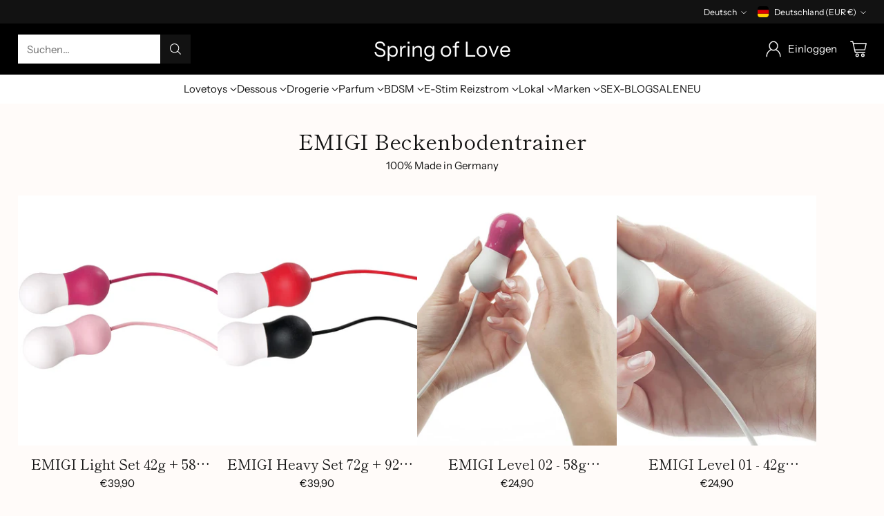

--- FILE ---
content_type: text/json
request_url: https://conf.config-security.com/model
body_size: 86
content:
{"title":"recommendation AI model (keras)","structure":"release_id=0x4b:25:2e:6b:74:45:4e:2f:45:78:64:37:4a:65:79:5b:5d:78:54:5d:35:71:6f:79:32:79:5c:2e:6f;keras;cac920ad7zmy06jycdl43rmnbshofxfykfcg1iz6si4ldqj1gvjudt9uxi3t6irucho0t5ef","weights":"../weights/4b252e6b.h5","biases":"../biases/4b252e6b.h5"}